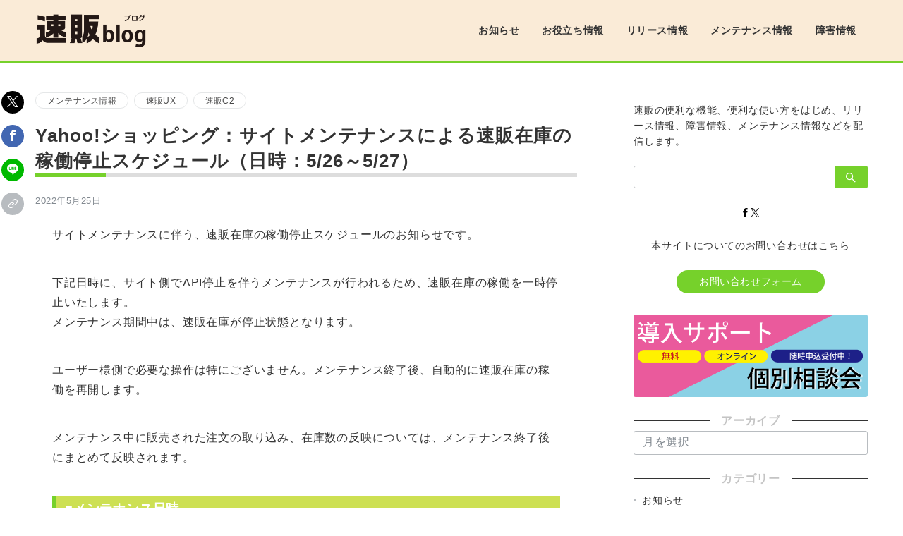

--- FILE ---
content_type: text/css
request_url: https://news.sokuhan.jp/wp-content/plugins/emanon-premium-blocks/build/blocks/block-banner/style-index.css?ver=6.6.1
body_size: 4756
content:
.epb-banner{position:relative}.epb-banner .is-style-epb-radius__0{border-radius:0}.epb-banner .is-style-epb-radius__3{border-radius:3px}.epb-banner .is-style-epb-radius__10{border-radius:10px}.epb-banner .is-style-epb-radius__25{border-radius:25px}.epb-banner .is-style-epb-radius__30{border-radius:30px}.epb-banner .is-style-epb-radius__40{border-radius:40px}.epb-banner .is-style-epb-radius__50{border-radius:50px}.epb-banner .is-style-epb-radius__60{border-radius:60px}.epb-banner img{height:100%;vertical-align:middle;width:100%}.epb-banner__inner{align-items:center;display:flex;flex-direction:column;height:100%;justify-content:center;left:0;padding:16px;position:absolute;top:0;width:100%;z-index:2}.epb-banner__inner.is-alignment-epb-vertical-top{justify-content:flex-start}.epb-banner__inner.is-alignment-epb-vertical-bottom{justify-content:flex-end}.epb-banner__inner.is-alignment-epb-horizon-right{align-items:flex-end}.epb-banner__inner.is-alignment-epb-horizon-left{align-items:flex-start}.epb-banner a:hover .epb-banner__inner.epb-tag-effect-right{left:8px}.epb-banner .epb-banner__inner.epb-tag-effect-right{transition:all .3s ease}.epb-banner__inner .epb-banner__title{margin:0!important}.epb-banner__title{font-size:var(--epb-title-font-pc);overflow-wrap:break-word;word-break:break-word}.epb-has-mobile-title-font .epb-banner__title{font-size:var(--epb-title-font-sp)}@media screen and (min-width:600px){.epb-has-mobile-title-font .epb-banner__title{font-size:var(--epb-title-font-tablet)}}@media screen and (min-width:960px){.epb-has-mobile-title-font .epb-banner__title{font-size:var(--epb-title-font-pc)}}.epb-banner__sub-title{font-size:var(--epb-sub-title-font-pc);overflow-wrap:break-word;word-break:break-word}.epb-has-mobile-sub-title-font .epb-banner__sub-title{font-size:var(--epb-sub-title-font-sp)}@media screen and (min-width:600px){.epb-has-mobile-sub-title-font .epb-banner__sub-title{font-size:var(--epb-sub-title-font-tablet)}}@media screen and (min-width:960px){.epb-has-mobile-sub-title-font .epb-banner__sub-title{font-size:var(--epb-sub-title-font-pc)}}.epb-banner__sub-title[data-fontweight=normal],.epb-banner__title[data-fontweight=normal]{font-weight:400}.epb-banner__sub-title[data-fontweight=bold],.epb-banner__title[data-fontweight=bold]{font-weight:700}@media screen and (max-width:599px){.wp-block-columns.epb-column-sp-6 .epb-banner__title{font-size:14.22px}.wp-block-columns.epb-column-sp-6 .epb-banner__sub-title{font-size:11.64px}}.epb-banner__title[class*=icon-]:before,.epb-banner__title[class^=icon-]:before{margin-right:6px}.epb-banner__title[class*=icon-]:after,.epb-banner__title[class^=icon-]:after{margin-left:6px}.epb-img-slanted{transform:skewX(-12deg)}.epb-img-overlay img{filter:brightness(80%);transition:all .1s ease}.epb-img-overlay:hover img{filter:brightness(60%)}.epb-img-scale{overflow:hidden;position:relative}.epb-img-scale img{display:inline-block;transform:scale(1);transition:all .3s ease;vertical-align:bottom}.epb-img-scale:hover img{transform:scale(1.1)}.epb-img-effect-border{position:relative}.epb-img-effect-border:after,.epb-img-effect-border:before{bottom:8px;content:"";left:8px;opacity:0;position:absolute;right:8px;top:8px;transition:opacity .3s,transform .3s;z-index:1}.epb-img-effect-border:before{border-bottom:1px solid #fff;border-top:1px solid #fff;position:absolute;transform:scaleX(0)}.epb-img-effect-border:after{border-left:1px solid #fff;border-right:1px solid #fff;position:absolute;transform:scaleY(0)}.epb-img-effect-border:hover:after,.epb-img-effect-border:hover:before{opacity:1;transform:scale(1)}.epb-banner .is-style-epb-radius__3.epb-img-effect-border:after,.epb-banner .is-style-epb-radius__3.epb-img-effect-border:before{border-radius:3px}.epb-banner .is-style-epb-radius__10.epb-img-effect-border:after,.epb-banner .is-style-epb-radius__10.epb-img-effect-border:before{border-radius:10px}.epb-banner .is-style-epb-radius__25.epb-img-effect-border:after,.epb-banner .is-style-epb-radius__25.epb-img-effect-border:before{border-radius:25px}.epb-banner .is-style-epb-radius__30.epb-img-effect-border:after,.epb-banner .is-style-epb-radius__30.epb-img-effect-border:before{border-radius:30px}.epb-banner .is-style-epb-radius__40.epb-img-effect-border:after,.epb-banner .is-style-epb-radius__40.epb-img-effect-border:before{border-radius:40px}.epb-banner .is-style-epb-radius__50.epb-img-effect-border:after,.epb-banner .is-style-epb-radius__50.epb-img-effect-border:before{border-radius:50px}.epb-banner .is-style-epb-radius__60.epb-img-effect-border:after,.epb-banner .is-style-epb-radius__60.epb-img-effect-border:before{border-radius:60px}.epb-shadow-none{transition:all .3s ease}.epb-shadow-none img{vertical-align:bottom}.epb-shadow-none:hover img{box-shadow:0 1px 12px 0 rgba(0,0,0,.1);transform:translateY(-3px)}


--- FILE ---
content_type: text/css
request_url: https://news.sokuhan.jp/wp-content/plugins/emanon-premium-blocks/build/blocks/block-bar-graph/style-index.css?ver=6.6.1
body_size: 3973
content:
.epb-bar-graph__title{color:var(--epb-bar-graph-headline-color);margin-bottom:16px;overflow-wrap:break-word;word-break:break-word}.epb-bar-graph__title[data-fontweight=bold]{font-weight:700}.epb-bar-graph.is-style-epb-border-solid .epb-bar-graph__title{border-bottom:1px solid var(--epb-bar-graph-headline-color);padding-bottom:.5em}.epb-bar-graph.is-style-epb-border-dashed .epb-bar-graph__title{border-bottom:1px dashed var(--epb-bar-graph-headline-color);padding-bottom:.5em}.epb-bar-graph[class*=is-style-epb-speech-bubble] .epb-bar-graph__title{background-color:#fff;border:2px solid var(--epb-bar-graph-headline-color);border-radius:3px;margin-bottom:24px;padding:.5em 1.25em;position:relative}.epb-bar-graph.is-style-epb-speech-bubble-fit .epb-bar-graph__title{margin-left:auto;margin-right:auto;width:-moz-fit-content;width:fit-content}.epb-bar-graph.is-style-epb-speech-bubble .epb-bar-graph__title:after{background:inherit;border-bottom:2px solid;border-right:2px solid;bottom:-9px!important;content:"";height:14px;left:24px!important;position:absolute;right:inherit!important;top:inherit!important;transform:rotate(45deg);visibility:visible;width:14px}.epb-bar-graph.is-style-epb-speech-bubble-center .epb-bar-graph__title:after,.epb-bar-graph.is-style-epb-speech-bubble-fit .epb-bar-graph__title:after{background:inherit;border-bottom:2px solid;border-right:2px solid;bottom:-9px!important;content:"";height:14px;left:50%!important;position:absolute;right:inherit!important;top:inherit!important;transform:translateX(-50%) rotate(45deg);visibility:visible;width:14px}.epb-bar-graph__unit{color:var(--epb-bar-graph-unit-color);font-size:14px;letter-spacing:.04em;margin-bottom:12px}.epb-bar-graph .epb-bar-graph__item{display:flex;flex-direction:column;margin-bottom:var(--epb-bar-graph-bar-margin)}.epb-bar-graph__label{border:none;color:var(--epb-bar-graph-label-color);font-size:14px;letter-spacing:.04em;min-width:32px}.epb-bar-graph__numerical{border:none}.epb-bar-graph.is-style-epb-background-color .epb-bar-graph__numerical{background-color:var(--epb-bar-graph-background-color)}.epb-bar-graph.is-style-epb-background-stripe .epb-bar-graph__numerical{background-image:repeating-linear-gradient(45deg,var(--epb-bar-graph-background-color),var(--epb-bar-graph-background-color) 5px,#fff 5px,#fff 10px)}.epb-bar-graph.is-style-epb-background-gradient .epb-bar-graph__numerical{background:linear-gradient(to left,var(--epb-bar-graph-background-color),rgba(0,0,0,.1))}.epb-bar-graph__numerical-item{background-color:var(--epb-bar-graph-bar-color);color:var(--epb-bar-graph-numerical-color);display:flex;flex-direction:column;font-size:14px;font-weight:600;height:var(--epb-bar-graph-numerical-height);justify-content:center;padding-left:0;padding-right:0;white-space:nowrap;width:40px}.epb-bar-graph__numerical{overflow:hidden;width:100%}.epb-bar-graph.is-style-epb-horizontal .epb-bar-graph__numerical{height:40px}.epb-bar-graph.is-style-epb-horizontal .epb-bar-graph__numerical-item{height:40px;padding-left:4px;padding-right:16px;width:var(--epb-bar-graph-numerical-width)}.epb-bar-graph.is-style-epb-vertical .epb-bar-graph__numerical-item{height:40px;padding-left:4px;padding-right:16px;width:var(--epb-bar-graph-numerical-height)}@media screen and (min-width:600px){.epb-bar-graph.is-style-epb-vertical .epb-bar-graph__inner{align-items:flex-end;display:flex;text-align:center}.epb-bar-graph.is-style-epb-vertical .epb-bar-graph__item{display:flex;flex-direction:column-reverse;height:var(--epb-bar-graph-bar-height);margin-right:var(--epb-bar-graph-bar-margin)}.epb-bar-graph.is-style-epb-vertical .epb-bar-graph__numerical{align-items:flex-end;display:flex;height:100%}.epb-bar-graph.is-style-epb-vertical.is-style-epb-background-gradient .epb-bar-graph__numerical{background:linear-gradient(to bottom,var(--epb-bar-graph-background-color),rgba(0,0,0,.1))}.epb-bar-graph.is-style-epb-vertical .epb-bar-graph__numerical-item{height:var(--epb-bar-graph-numerical-height);padding-left:0;padding-right:0;text-align:center;width:40px}}


--- FILE ---
content_type: text/css
request_url: https://news.sokuhan.jp/wp-content/plugins/emanon-premium-blocks/build/blocks/block-pricing-table/style-index.css?ver=6.6.1
body_size: 2495
content:
@media screen and (min-width:600px){.epb-pricing-table.is-style-epb-margin-top{margin-top:-26px}}.wp-block-columns .epb-pricing-table{height:100%}.wp-block-columns .epb-pricing-table.is-style-epb-margin-top{height:calc(100% + 26px)}.epb-pricing-table{border:1px solid}.epb-pricing-table__header{position:relative;text-align:center}.epb-pricing-table__label{display:block;font-size:14px;margin:-1px;padding:2px 8px}.epb-pricing-table__thumbnail{height:100%;margin:0;width:100%}.epb-pricing-table__title{font-size:var(--epb-font-pc);line-height:1.2;text-align:center}.epb-has-mobile-font .epb-pricing-table__title{font-size:var(--epb-font-sp)}@media screen and (min-width:600px){.epb-has-mobile-font .epb-pricing-table__title{font-size:var(--epb-font-tablet)}}@media screen and (min-width:960px){.epb-has-mobile-font .epb-pricing-table__title{font-size:var(--epb-font-pc)}}.epb-pricing-table__title[data-fontweight=normal]{font-weight:400}.epb-pricing-table__title[data-fontweight=bold]{font-weight:700}.epb-pricing-table__info{text-align:center}.epb-pricing-table__price{font-size:var(--epb-font-pc)}.epb-has-mobile-font .epb-pricing-table__price{font-size:var(--epb-font-sp)}@media screen and (min-width:600px){.epb-has-mobile-font .epb-pricing-table__price{font-size:var(--epb-font-tablet)}}@media screen and (min-width:960px){.epb-has-mobile-font .epb-pricing-table__price{font-size:var(--epb-font-pc)}}.epb-pricing-table__price[data-fontweight=normal]{font-weight:400}.epb-pricing-table__price[data-fontweight=bold]{font-weight:700}.epb-pricing-table__price-unit{margin-left:2px}.epb-pricing-table__price-microcopy{font-size:11.64px;letter-spacing:.1em;line-height:1}.epb-pricing-table__description{border-top:1px solid #e5e7e8;font-size:14px;margin:32px;padding-top:32px}.epb-pricing-table__content{position:relative}.epb-pricing-table__content li{font-size:14px}.epb-pricing-table__content .is-style-item__checkmark>li:before{font-size:12px}.epb-pricing-table__content .is-style-item__checkmark--square>li:before{font-size:11px}.epb-pricing-table__content .is-style-item__arrow>li:before{font-size:10px;left:2px}.epb-pricing-table__content .is-style-item__arrow--circle>li:before{font-size:12px;top:3px}.epb-pricing-table__content .is-style-item__notes>li:before{top:-1px}.epb-pricing-table__content .is-style-item__good>li:before{top:0}.epb-pricing-table__content .is-style-item__bad>li:before{top:-1px}.epb-pricing-table__content ol.is-style-item__num--circle>li:before{height:18px;left:-22px;line-height:18px;width:18px}.epb-pricing-table__content>*{margin-top:32px}


--- FILE ---
content_type: text/css
request_url: https://news.sokuhan.jp/wp-content/plugins/emanon-premium-blocks/build/extensions/sidebar/animate/style-index.css?ver=6.6.1
body_size: 8687
content:
.epb-delay-200ms.is-epb-active{animation-delay:.2s}.epb-delay-500ms.is-epb-active{animation-delay:.5s}.epb-delay-800ms.is-epb-active{animation-delay:.8s}.epb-delay-1000ms.is-epb-active{animation-delay:1s}.epb-delay-2000ms.is-epb-active{animation-delay:2s}.epb-delay-3000ms.is-epb-active{animation-delay:3s}.epb-delay-4000ms.is-epb-active{animation-delay:4s}.epb-delay-5000ms.is-epb-active{animation-delay:5s}.epb-duration-200ms.is-epb-active{animation-duration:.2s}.epb-duration-500ms.is-epb-active{animation-duration:.5s}.epb-duration-800ms.is-epb-active{animation-duration:.8s}.epb-duration-1000ms.is-epb-active{animation-duration:1s}.epb-duration-2000ms.is-epb-active{animation-duration:2s}.epb-duration-3000ms.is-epb-active{animation-duration:3s}.epb-duration-4000ms.is-epb-active{animation-duration:4s}.epb-duration-5000ms.is-epb-active{animation-duration:5s}.epb-iteration-infinite.is-epb-active{animation-iteration-count:infinite}@keyframes epb-fadeIn{0%{opacity:0}to{opacity:1}}.epb-animation-fadeIn{opacity:0}.epb-animation-fadeIn.is-epb-active{animation-name:epb-fadeIn;animation-timing-function:cubic-bezier(0,0,0,1);opacity:0;will-change:animation}.epb-animation-fadeIn.is-epb-animationend{opacity:1}@keyframes epb-fadeInUp{0%{opacity:0;transform:translateY(24px)}to{opacity:1;transform:translateY(0)}}.epb-animation-fadeInUp{opacity:0}.epb-animation-fadeInUp.is-epb-active{animation-name:epb-fadeInUp;opacity:0;will-change:animation}.epb-animation-fadeInUp.is-epb-animationend{opacity:1}@keyframes epb-fadeInUp-big{0%{opacity:0;transform:translateY(100%)}to{opacity:1;transform:translateY(0)}}.epb-animation-fadeInUp-big{opacity:0}.epb-animation-fadeInUp-big.is-epb-active{animation-name:epb-fadeInUp-big;opacity:0;will-change:animation}.epb-animation-fadeInUp-big.is-epb-animationend{opacity:1}@keyframes epb-fadeInDown{0%{opacity:0;transform:translateY(-24px)}to{opacity:1;transform:translateY(0)}}.epb-animation-fadeInDown{opacity:0}.epb-animation-fadeInDown.is-epb-active{animation-name:epb-fadeInDown;opacity:0;will-change:animation}.epb-animation-fadeInDown.is-epb-animationend{opacity:1}@keyframes epb-fadeInLeft{0%{opacity:0;transform:translateX(-32px)}to{opacity:1;transform:translateX(0)}}.epb-animation-fadeInLeft{opacity:0}.epb-animation-fadeInLeft.is-epb-active{animation-name:epb-fadeInLeft;opacity:0;will-change:animation}.epb-animation-fadeInLeft.is-epb-animationend{opacity:1}@keyframes epb-fadeInLeft-big{0%{opacity:0;transform:translateX(-100%)}to{opacity:1;transform:translateX(0)}}.epb-animation-fadeInLeft-big{opacity:0}.epb-animation-fadeInLeft-big.is-epb-active{animation-name:epb-fadeInLeft-big;opacity:0;will-change:animation}.epb-animation-fadeInLeft-big.is-epb-animationend{opacity:1}@keyframes epb-fadeInDown-big{0%{opacity:0;transform:translateY(-100%)}to{opacity:1;transform:translateY(0)}}.epb-animation-fadeInDown-big{opacity:0}.epb-animation-fadeInDown-big.is-epb-active{animation-name:epb-fadeInDown-big;opacity:0;will-change:animation}.epb-animation-fadeInDown-big.is-epb-animationend{opacity:1}@keyframes epb-fadeInRight{0%{opacity:0;transform:translateX(32px)}to{opacity:1;transform:translateX(0)}}.epb-animation-fadeInRight{opacity:0}.epb-animation-fadeInRight.is-epb-active{animation-name:epb-fadeInRight;opacity:0;will-change:animation}.epb-animation-fadeInRight.is-epb-animationend{opacity:1}@keyframes epb-fadeInRight-big{0%{opacity:0;transform:translateX(100%)}to{opacity:1;transform:translateX(0)}}.epb-animation-fadeInRight-big{opacity:0}.epb-animation-fadeInRight-big.is-epb-active{animation-name:epb-fadeInRight-big;opacity:0;will-change:animation}.epb-animation-fadeInRight-big.is-epb-animationend{opacity:1}@keyframes epb-flash{0%,50%,to{opacity:1}25%,75%{opacity:0}}.epb-animation-flash.is-epb-active{animation-name:epb-flash;will-change:animation}@keyframes epb-pulse{0%{transform:scaleX(1)}50%{transform:scale3d(1.03,1.03,1.03)}to{transform:scaleX(1)}}.epb-animation-pulse.is-epb-active{animation-name:epb-pulse;animation-timing-function:ease-in-out;will-change:animation}@keyframes epb-shakeX{0%,to{transform:translateZ(0)}10%,30%,50%,70%,90%{transform:translate3d(-8px,0,0)}20%,40%,60%,80%{transform:translate3d(8px,0,0)}}.epb-animation-shakeX.is-epb-active{animation-name:epb-shakeX;will-change:animation}@keyframes epb-shakeY{0%,to{transform:translateZ(0)}10%,30%,50%,70%,90%{transform:translate3d(0,-8px,0)}20%,40%,60%,80%{transform:translate3d(0,8px,0)}}.epb-animation-shakeY.is-epb-active{animation-name:epb-shakeY;will-change:animation}@keyframes epb-heartBeat{0%{transform:scale(1)}14%{transform:scale(1.2)}28%{transform:scale(1)}42%{transform:scale(1.2)}70%{transform:scale(1)}}.epb-animation-heartBeat.is-epb-active{animation-name:epb-heartBeat;animation-timing-function:ease-in-out;will-change:animation}@keyframes epb-bounceIn{0%{opacity:0}0%{transform:scale(1.05)}20%{transform:scale(1)}40%{transform:scale(1.025)}60%{transform:scale(1)}80%{transform:scale(1.0125)}to{transform:scale(1)}to{opacity:1}}.epb-animation-bounceIn{opacity:0}.epb-animation-bounceIn.is-epb-active{animation-name:epb-bounceIn;opacity:0;will-change:animation}.epb-animation-bounceIn.is-epb-animationend{opacity:1}@keyframes epb-bounceInUp{0%{opacity:0;transform:translateY(24px)}20%{opacity:1}40%{opacity:1;transform:translateY(-12px)}60%{opacity:1;transform:translateY(12px)}80%{opacity:1;transform:translateY(-8px)}to{opacity:1;transform:translateY(0)}}.epb-animation-bounceInUp{opacity:0}.epb-animation-bounceInUp.is-epb-active{animation-name:epb-bounceInUp;opacity:0;will-change:animation}.epb-animation-bounceInUp.is-epb-animationend{opacity:1}@keyframes epb-bounceInUp-big{0%{opacity:0;transform:translateY(100%)}20%{opacity:1}40%{opacity:1;transform:translateY(-12px)}60%{opacity:1;transform:translateY(12px)}80%{opacity:1;transform:translateY(-8px)}to{opacity:1;transform:translateY(0)}}.epb-animation-bounceInUp-big{opacity:0}.epb-animation-bounceInUp-big.is-epb-active{animation-name:epb-bounceInUp-big;opacity:0;will-change:animation}.epb-animation-bounceInUp-big.is-epb-animationend{opacity:1}@keyframes epb-bounceInDown{0%{opacity:0;transform:translateY(-24px)}20%{opacity:1}40%{opacity:1;transform:translateY(12px)}60%{opacity:1;transform:translateY(-12px)}80%{opacity:1;transform:translateY(8px)}to{opacity:1;transform:translateY(0)}}.epb-animation-bounceInDown{opacity:0}.epb-animation-bounceInDown.is-epb-active{animation-name:epb-bounceInDown;opacity:0;will-change:animation}.epb-animation-bounceInDown.is-epb-animationend{opacity:1}@keyframes epb-bounceInDown-big{0%{opacity:0;transform:translateY(-100%)}20%{opacity:1}40%{opacity:1;transform:translateY(12px)}60%{opacity:1;transform:translateY(-12px)}80%{opacity:1;transform:translateY(8px)}to{opacity:1;transform:translateY(0)}}.epb-animation-bounceInDown-big{opacity:0}.epb-animation-bounceInDown-big.is-epb-active{animation-name:epb-bounceInDown-big;opacity:0;will-change:animation}.epb-animation-bounceInDown-big.is-epb-animationend{opacity:1}@keyframes epb-bounceInLeft{0%{opacity:0;transform:translateX(-32px)}45%{opacity:1;transform:translateX(12px)}60%{opacity:1;transform:translateX(-12px)}80%{opacity:1;transform:translateX(8px)}to{opacity:1;transform:translatex(0)}}.epb-animation-bounceInLeft{opacity:0}.epb-animation-bounceInLeft.is-epb-active{animation-name:epb-bounceInLeft;opacity:0;will-change:animation}.epb-animation-bounceInLeft.is-epb-animationend{opacity:1}@keyframes epb-bounceInLeft-big{0%{opacity:0;transform:translateX(-100%)}45%{opacity:1;transform:translateX(12px)}60%{opacity:1;transform:translateX(-12px)}80%{opacity:1;transform:translateX(8px)}to{opacity:1;transform:translatex(0)}}.epb-animation-bounceInLeft-big{opacity:0}.epb-animation-bounceInLeft-big.is-epb-active{animation-name:epb-bounceInLeft-big;opacity:0;will-change:animation}.epb-animation-bounceInLeft-big.is-epb-animationend{opacity:1}@keyframes epb-bounceInRight{0%{opacity:0;transform:translateX(32px)}45%{opacity:1;transform:translateX(-12px)}60%{opacity:1;transform:translateX(12px)}80%{opacity:1;transform:translateX(-8px)}to{opacity:1;transform:translatex(0)}}.epb-animation-bounceInRight{opacity:0}.epb-animation-bounceInRight.is-epb-active{animation-name:epb-bounceInRight;opacity:0;will-change:animation}.epb-animation-bounceInRight.is-epb-animationend{opacity:1}@keyframes epb-bounceInRight-big{0%{opacity:0;transform:translateX(100%)}45%{opacity:1;transform:translateX(-12px)}60%{opacity:1;transform:translateX(12px)}80%{opacity:1;transform:translateX(-8px)}to{opacity:1;transform:translatex(0)}}.epb-animation-bounceInRight-big{opacity:0}.epb-animation-bounceInRight-big.is-epb-active{animation-name:epb-bounceInRight-big;opacity:0;will-change:animation}.epb-animation-bounceInRight-big.is-epb-animationend{opacity:1}


--- FILE ---
content_type: text/css
request_url: https://news.sokuhan.jp/wp-content/themes/emanon-premium-child/style.css?ver=1.7.1.1
body_size: 5499
content:
@charset "UTF-8";
/*
Theme Name: Emanon Premium child
Theme URI: https://wp-emanon.jp/emanon-premium/
Author: 株式会社イノ・コード
Author URI: https://innocord.co.jp/
Description: Emanon Premiumnの子テーマです。
Template: emanon-premium
Version: 1.0.0
License: GNU General Public License v2 or later
License URI: http://www.gnu.org/licenses/gpl-2.0.html
Tags:one-column, two-columns, three-columns, left-sidebar, right-sidebar, theme-options
*/

/********************************/
/*フォント設定*/
/********************************/
.page, .page h1, .page h2, .page h3, .page h4, .blog h2, .blog h1, .post, .post h1, .post h2, .post h3, .post h4, .archive h1, .archive h2, .search h2, .single, .single h2, .header-menu a {
	font-family: "ヒラギノ角ゴ ProN W3", HiraKakuProN-W3, 游ゴシック, "Yu Gothic", メイリオ, Meiryo, Verdana, Helvetica, Arial, sans-serif;
}
.header-menu a {
	font-weight: bold;
}

/********************************/
/*ヘッダー設定*/
/********************************/
.l-header-row{
	border-bottom: 3px solid #76D12B;
}



/********************************/
/*カテゴリタイトル設定*/
/********************************/
.archive-title::after {
	content: '';
	position: absolute;
	bottom: 0;
	left: 50%;
	transform: translateX(-50%);
	width: 0;
	height: 0;
	border-style: solid;
	border-width: 10px 6px 0 6px;
	border-color: #b99a00 rgba(0,0,0,0) rgba(0,0,0,0) rgba(0,0,0,0);
}
/********************************/
/*投稿タイトル*/
/********************************/
 .article-title {
	position: relative;
	font-size: 26px;
	border-bottom: 5px solid #dddddd;
}
.article-title::after {
	content: '';
	position: absolute;
	bottom: -5px;
	left:0%;
	width: 100px;
	height: 5px;
	background-color: #76D12B;
}
.archive-title {
	position: relative;
	padding-bottom: 20px;
	font-size: 26px;
	text-align: center;
}

/********************************/
/*最新記事にNEWを追加*/
/********************************/
/* .ribbon_new_sec {
	display: block;
	position: relative;
	margin: 0px auto;
	padding: 0;
	width: 370px;
}
.new_area_sec {
	display: inline-block;
	position: absolute;
	top: -6px;
	left: 10px;
	margin: 0;
	padding: 10px 0 7px;
	z-index: 2;
	width: 40px;
	text-align: center;
	color: #006400;

	font-size: 13px;
	background-color: #8bd100;
	border-radius: 2px 0 0 0;
}
.new_area_sec:before{
	position: absolute;
	content: '';
	top: 0;
	right: -5px;
	border: none;
	border-bottom: solid 6px #8bd100;
	border-right: solid 5px transparent;
}
.new_area_sec:after{
	content: '';
	position: absolute;
	left: 0;
	top: 100%;
	height: 0;
	width: 0;
	border-left: 20px solid transparent;
	border-right: 20px solid transparent;
	border-top: 10px solid #8bd100;
}
 */

.post_thumbnail {
    position: relative;
}
.ribbon_new_sec::before {
    position: absolute;
    border-width: 56px 56px 0 0;
    border-style: solid;
    border-color: red transparent transparent transparent;
    content: "";
/*     opacity: 0.5; */
    filter: alpha(opacity=50);
    -moz-opacity: 0.5;
}
.new_area_sec {
    position: absolute;
    top: 8px;
    left: 1px;
    color: #fff;
    text-transform: uppercase;
    letter-spacing: .2rem;
    font-weight: 600;
    font-size: 0.8rem;
    transform: rotate(-45deg);
} 

/********************************/
/*パネルカテゴリ表示*/
/********************************/
[class^="sp-"].pc-card-3.has-thumbnail .cat-name {
	position:static;
}
[class^="sp-"].pc-list.has-thumbnail .cat-name{
	position:static;
}

.footer-menu .menu-item span{
	color:#fff;
}
/********************************/
/*ブログカード*/
/********************************/
.archive-list{
		border:solid 1px #a9a9a9;
	box-shadow: -1px 10px 20px 0px rgba(192,192,192,0.7);
}
/********************************/
/* X のブランドカラーを黒に変更*/
/********************************/
.twitter-bg a{
	background-color:#000;
}

/********************************/
/*復旧済（サブタイトル）*/
/********************************/
/*パネル3枚*/
.pc-card-3 .article-title__sub {
display: block;
position: relative;
margin: 0px auto;
padding: 0;
}
.pc-card-3 .article-title__sub {
display: inline-block;
position: absolute;
top: 100px;
left: 10px;
margin: 0;
padding: 7px 10px 7px;
z-index: 2;
width: auto;
height:40px;
text-align: center;
color: #000;
font-size: 13px;
background-color: #ffd500;
border-radius: 2px 0 0 0;
}

/*リスト表示*/
.pc-list .article-title__sub {
display: block;
position: relative;
margin: 0px auto;
padding: 0;
}
.pc-list .article-title__sub {
display: inline-block;
position: absolute;
top: 135px;
left: 10px;
margin: 0;
padding: 7px 10px 7px;
z-index: 2;
width: auto;
height:40px;
text-align: center;
color: #000;
background-color: #ffd500;
border-radius: 2px 0 0 0;
}
/*投稿タイトル下*/
.article-header .article-title__sub{
top: 135px;
left: 10px;
margin: 10px;
padding: 7px 10px 10px ;
z-index: 2;
width: auto;
height: auto;
text-align: center;
	font-size:25px;
	font-weight:bold;
color: red;
background-color: #a9a9a9;
border-radius: 2px 0 0 0;
}


.article-body{
	font-family:メイリオ, "ヒラギノ角ゴ ProN W3", HiraKakuProN-W3, 游ゴシック, "Yu Gothic", Meiryo, Verdana, Helvetica, Arial, sans-serif;
}
.l-contents .link-box__item h2{
	font-weight:bold;
}
.l-contents .link-box__item{
	font-family:メイリオ, "ヒラギノ角ゴ ProN W3", HiraKakuProN-W3, 游ゴシック, "Yu Gothic", Meiryo, Verdana, Helvetica, Arial, sans-serif;
}
.epb-large-text{
	font-weight:bold;
}
.l-content {
	font-family:"メイリオ";
}
